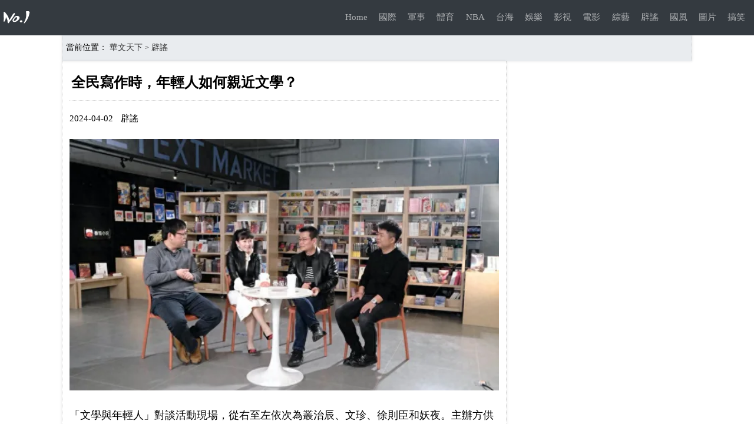

--- FILE ---
content_type: text/html; charset=utf-8
request_url: https://www.atoomu.com/refute/662711ace05336a97da674b4658b360c.html
body_size: 5759
content:
<!DOCTYPE html>
<html  lang="zh-tw">
<head>
    <meta charset="utf-8" />
    <meta http-equiv="X-UA-Compatible" content="IE=edge,chrome=1">
    <meta name="viewport" content="width=device-width, initial-scale=1.0, maximum-scale=1.0, user-scalable=no">
    <script>var Holmesmind = 'KjB0sbLunKvBA01b';</script>

        <title>全民寫作時，年輕人如何親近文學？ - 辟謠 - 華文天下</title>

    <meta name="google" content="notranslate">
    <meta name="xingwa" content="Content">
    <meta http-equiv="Content-Language" content="zh-tw" />
    <meta name="description" content="「文學與年輕人」對談活動現場，從右至左依次為叢治辰、文珍、徐則臣和妖夜。主辦方供圖。茅盾新人獎由中華文學基金會主辦，以獎勵有突出成就的青年文學家為目的，2015年設立以來，已經成功舉辦五屆。活動現場，" />
    <meta name="keywords" content="全民寫作時，年輕人如何親近文學？" />
    <meta name="author" content="華文天下">

            <link rel="alternate" lang="zh-cn" hreflang="zh-cn" href="https://www.atoomu.com/zh-cn/refute/662711ace05336a97da674b4658b360c.html">
            <link rel="canonical" href="https://www.atoomu.com/refute/662711ace05336a97da674b4658b360c.html">
        <meta property="og:url" content="https://www.atoomu.com/refute/662711ace05336a97da674b4658b360c.html">


<!-- Facebook Metadata -->
    <meta property="fb:page_id" content="facebook" />
    <meta property="og:type" content="website" />
    <meta property="og:title" content="全民寫作時，年輕人如何親近文學？" />
    <meta property="og:description" content="「文學與年輕人」對談活動現場，從右至左依次為叢治辰、文珍、徐則臣和妖夜。主辦方供圖。茅盾新人獎由中華文學基金會主辦，以獎勵有突出成就的青年文學家為目的，2015年設立以來，已經成功舉辦五屆。活動現場，" />
    <meta property="fb:app_id" content="547696878943484" />

    <!-- Google+ Metadata /-->
    <meta itemprop="name" content="全民寫作時，年輕人如何親近文學？" />
    <meta itemprop="description" content="「文學與年輕人」對談活動現場，從右至左依次為叢治辰、文珍、徐則臣和妖夜。主辦方供圖。茅盾新人獎由中華文學基金會主辦，以獎勵有突出成就的青年文學家為目的，2015年設立以來，已經成功舉辦五屆。活動現場，" />
    <link href="//img.jasve.com/static/style.css" rel="stylesheet" type="text/css" />
    <base  href="https://www.atoomu.com/" />
</head>
<body>
    <div class="bundle">
        <div class="logo"></div>
        <div class="menu">
            <div class="nav_wrap">
                <div class="nav">
                    <a title="Home" href="./">Home</a>
                         <a title="國際" href="international/">國際</a>   
                         <a title="軍事" href="military/">軍事</a>   
                         <a title="體育" href="sport/">體育</a>   
                         <a title="NBA" href="nba/">NBA</a>   
                         <a title="台海" href="strait/">台海</a>   
                         <a title="娛樂" href="ent/">娛樂</a>   
                         <a title="影視" href="movies/">影視</a>   
                         <a title="電影" href="film/">電影</a>   
                         <a title="綜藝" href="variety/">綜藝</a>   
                         <a title="辟謠" href="refute/">辟謠</a>   
                         <a title="國風" href="animal/">國風</a>   
                         <a title="圖片" href="picture/">圖片</a>   
                         <a title="搞笑" href="funny/">搞笑</a>   
                </div>
            </div>
        </div>
    </div>
    
<style type="text/css">
    .article * {
    text-align:left !important; 
    }
</style>
<div class="wrap article_warp top">
    <div class="home_menu">當前位置：
            <A class="text-dark" title="華文天下" href="/">華文天下</A>

        <span class="three-split">></span>
        <A title="辟謠" href="./refute/">辟謠</A>
   
    </div>

     <div class="left">
            <div class="article">
                <div class="home_title">
                    <h1>全民寫作時，年輕人如何親近文學？</h1>
                </div>
                <article>
                    <ins class="cls1208"></ins>
                    <div class="time_author">
                        <i>2024-04-02</i><i>辟謠</i>
                    </div>
                    <article>
                    <img  src="https://img.jasve.com/2024-4/39d4bfc92c56163f2d4d22c3381f3782.webp" style="width:100%; "/>
<p>
 「文學與年輕人」對談活動現場，從右至左依次為叢治辰、文珍、徐則臣和妖夜。主辦方供圖。
</p>
<p>
 茅盾新人獎由中華文學基金會主辦，以獎勵有突出成就的青年文學家為目的，2015年設立以來，已經成功舉辦五屆。活動現場，徐則臣表示，「茅盾文學新人獎」因為有「茅盾」兩個字備受關註，雖然這個獎項的歷史不長，但它是面向年輕人的獎項。在徐則臣看來，如果文學獎只能有一個標準，那就是好文學。
</p>
<p>
 作為近年來比較受到關註的青年作家，文珍是第二屆茅盾新人獎得主，也是最年輕的老舍文學獎獲得者。文珍認為，文學幫助自己化解了很多成長過程中的情緒。在她看來，寫作者總是要不斷地打敗過去的自己，常常要如履薄冰，但即使下一次的寫作是失敗的，還是要不斷地嘗試。
</p>
<p>
 與叢治辰同為第五屆茅盾新人獎得主的妖夜，現場回顧了自己走向創作的道路。他從小就喜歡租書看，結婚生子後，妖夜從保安做起，偶然的機會走上了寫作網路小說的道路。沒想到，他的第一本書【獸破蒼穹】就沖上了銷售榜前十。文學讓妖夜的人生軌跡發生了變化，他從中國古典的神話傳說入手，目前已寫作了六部長篇玄幻小說。
</p>
<p>
 如何理解年輕作家呢？徐則臣認為，保持自我更新的能力很重要，但代際之間的差異也很重要。他提到：「我幾乎可以斷言，放在整個人類的發展史上，網路時代和前網路時代一定是不同的時代，變化太大了，我們對世界的認識完全翻個兒，這個差異無法忽略。」
</p>
<p>
 叢治辰表示，所謂青年不僅僅是一個年齡概念，也是一種狀態。能夠不斷創新，對讀者負責，對自己負責，對藝術負責，對世界負責，想要創造出新世界，並且解釋世界的作家，都是年輕的。當缺失了自我更新意識和自我更新能力的時候，就是作家的「窮途末路」。
</p>
<p>
 妖夜坦言，自從互聯網出現以來，世界的叠代變得非常快。在這個時代，網路小說的讀者很容易向作家轉換，只要註冊一個帳號，只要有故事、有想法，都可以成為一個作家，這是一個全民寫作的時代。創作是在賦予小說世界價值觀，在創作人類，賦予他們靈魂，讓世界變得更加有趣的過程。
</p>
<p>
 那麽，AI（人工智慧）技術高速發展的當下，人類作家是否會被AI所替代呢？徐則臣認為，隨著AI的資料庫不斷擴大，AI肯定會越學越好，但AI創作的東西缺少「人味兒」，「AI會促使作家去反思，如何挖掘自己的獨特性，讓自己變得不可取代。」
</p>
<p>
 註：封面題圖為【妙筆生花】（2012）劇照。
</p>
<p>
 記者/何安安
</p>
<p>
 編輯/羅東
</p>
<p>
 校對/柳寶慶
</p>

                    <script async src="https://pagead2.googlesyndication.com/pagead/js/adsbygoogle.js?client=ca-pub-7759295794374290"
                            crossorigin="anonymous"></script>
                    <ins class="adsbygoogle"
                         style="display:block; text-align:center;"
                         data-ad-layout="in-article"
                         data-ad-format="fluid"
                         data-ad-client="ca-pub-7759295794374290"
                         data-ad-slot="1398330230"></ins>
                    <script>
                        (adsbygoogle = window.adsbygoogle || []).push({});
                    </script>
                   </article>
                    
                    <div style="margin:0 5px;width:100%">
                    <script async src="https://cse.google.com/cse.js?cx=partner-pub-7759295794374290:srh75clvut3">
                    </script>
                    <div class="gcse-search"></div>
                    </div>

                    
                </article>
                <div class="clears">
                    <ul class="article_warp_ul xingwa_images">

                            <li>
                                    <dl>
                                        <dt>
                                            <a title="中國多賣幾輛電動車，歐盟減排決心就動搖了？" href="/refute/234c919928b4e2aeeef6bbdb1d66011b.html">
                                        <img src="//img.jasve.com/static/null.svg" alt="中國多賣幾輛電動車，歐盟減排決心就動搖了？" class="lazyLoad visibilitys" data-src="//img.jasve.com/2024-4/b63750c4d45643b6413b9ce49bd0ce55.webp" />
                                            </a>
                                        </dt>
                                        <dd>
                                            <a title="中國多賣幾輛電動車，歐盟減排決心就動搖了？" href="/refute/234c919928b4e2aeeef6bbdb1d66011b.html">中國多賣幾輛電動車，歐盟減排決心就動搖了？</a>
                                            <A title="辟謠" href="./refute/">辟謠</A>
                                        </dd>
                                    </dl>
                                </li>
                            <li>
                                    <dl>
                                        <dt>
                                            <a title="塔裏木油田：繪千裏巨龍，為萬家燈火攢足底氣" href="/refute/c3265c0a9b663ddaddecc9ae865400b4.html">
                                        <img src="//img.jasve.com/static/null.svg" alt="塔裏木油田：繪千裏巨龍，為萬家燈火攢足底氣" class="lazyLoad visibilitys" data-src="//img.jasve.com/2024-4/41a3b1613f8a76714ea4a1b58a1440bb.webp" />
                                            </a>
                                        </dt>
                                        <dd>
                                            <a title="塔裏木油田：繪千裏巨龍，為萬家燈火攢足底氣" href="/refute/c3265c0a9b663ddaddecc9ae865400b4.html">塔裏木油田：繪千裏巨龍，為萬家燈火攢足底氣</a>
                                            <A title="辟謠" href="./refute/">辟謠</A>
                                        </dd>
                                    </dl>
                                </li>
                            <li>
                                    <dl>
                                        <dt>
                                            <a title="從商品出海到品牌文化出海，AI技術賦予中企參與國際市場更大空間" href="/refute/92c4288c3b94bd39dc514da06e21110d.html">
                                        <img src="//img.jasve.com/static/null.svg" alt="從商品出海到品牌文化出海，AI技術賦予中企參與國際市場更大空間" class="lazyLoad visibilitys" data-src="//img.jasve.com/2024-4/b71559a7dc663b8d9a75ea83c42f39b4.webp" />
                                            </a>
                                        </dt>
                                        <dd>
                                            <a title="從商品出海到品牌文化出海，AI技術賦予中企參與國際市場更大空間" href="/refute/92c4288c3b94bd39dc514da06e21110d.html">從商品出海到品牌文化出海，AI技術賦予中企參與國際市場更大空間</a>
                                            <A title="辟謠" href="./refute/">辟謠</A>
                                        </dd>
                                    </dl>
                                </li>
                            <li>
                                    <dl>
                                        <dt>
                                            <a title="杭州花海似打翻的春天「調色盤」" href="/refute/0fc2a475251ff01effd80296c04ea8ab.html">
                                        <img src="//img.jasve.com/static/null.svg" alt="杭州花海似打翻的春天「調色盤」" class="lazyLoad visibilitys" data-src="//img.jasve.com/2024-4/acc034f4d03c48828b6de6de6129d9c5.webp" />
                                            </a>
                                        </dt>
                                        <dd>
                                            <a title="杭州花海似打翻的春天「調色盤」" href="/refute/0fc2a475251ff01effd80296c04ea8ab.html">杭州花海似打翻的春天「調色盤」</a>
                                            <A title="辟謠" href="./refute/">辟謠</A>
                                        </dd>
                                    </dl>
                                </li>
                            <li>
                                    <dl>
                                        <dt>
                                            <a title="時隔16年，全國第四次文物普查大幕徐徐拉開" href="/refute/3d5c79cf466841151a15baf7c6f26075.html">
                                        <img src="//img.jasve.com/static/null.svg" alt="時隔16年，全國第四次文物普查大幕徐徐拉開" class="lazyLoad visibilitys" data-src="//img.jasve.com/2024-4/bad9d5cb564d80c7bddbad74c96ee310.webp" />
                                            </a>
                                        </dt>
                                        <dd>
                                            <a title="時隔16年，全國第四次文物普查大幕徐徐拉開" href="/refute/3d5c79cf466841151a15baf7c6f26075.html">時隔16年，全國第四次文物普查大幕徐徐拉開</a>
                                            <A title="辟謠" href="./refute/">辟謠</A>
                                        </dd>
                                    </dl>
                                </li>
                            <li>
                                    <dl>
                                        <dt>
                                            <a title="德國軍工巨頭CEO：美國已發出訊號，歐洲不能再依賴其保護" href="/refute/af2f35d19e9ab44a1a076edc23767609.html">
                                        <img src="//img.jasve.com/static/null.svg" alt="德國軍工巨頭CEO：美國已發出訊號，歐洲不能再依賴其保護" class="lazyLoad visibilitys" data-src="//img.jasve.com/2024-4/31e6ba9b9b03a1b5fba39dabaf226734.webp" />
                                            </a>
                                        </dt>
                                        <dd>
                                            <a title="德國軍工巨頭CEO：美國已發出訊號，歐洲不能再依賴其保護" href="/refute/af2f35d19e9ab44a1a076edc23767609.html">德國軍工巨頭CEO：美國已發出訊號，歐洲不能再依賴其保護</a>
                                            <A title="辟謠" href="./refute/">辟謠</A>
                                        </dd>
                                    </dl>
                                </li>
                            <li>
                                    <dl>
                                        <dt>
                                            <a title="日本前經濟產業大臣聲稱：新日鐵收購美國鋼鐵公司，有助於對抗中國主導地位" href="/refute/c8a9ce106f2699ff1615f4e0b106b7ba.html">
                                        <img src="//img.jasve.com/static/null.svg" alt="日本前經濟產業大臣聲稱：新日鐵收購美國鋼鐵公司，有助於對抗中國主導地位" class="lazyLoad visibilitys" data-src="//img.jasve.com/2024-4/1383e30f06d811f70333634ce9250382.webp" />
                                            </a>
                                        </dt>
                                        <dd>
                                            <a title="日本前經濟產業大臣聲稱：新日鐵收購美國鋼鐵公司，有助於對抗中國主導地位" href="/refute/c8a9ce106f2699ff1615f4e0b106b7ba.html">日本前經濟產業大臣聲稱：新日鐵收購美國鋼鐵公司，有助於對抗中國主導地位</a>
                                            <A title="辟謠" href="./refute/">辟謠</A>
                                        </dd>
                                    </dl>
                                </li>
                            <li>
                                    <dl>
                                        <dt>
                                            <a title="台島F16將「有機無人」，解放軍用巴鐵戰術，殲10掛4枚霹靂15" href="/refute/1b5a5a06babfac0b3fe9adb34282386d.html">
                                        <img src="//img.jasve.com/static/null.svg" alt="台島F16將「有機無人」，解放軍用巴鐵戰術，殲10掛4枚霹靂15" class="lazyLoad visibilitys" data-src="//img.jasve.com/2024-4/61f8999890d902775f1f7a6f00e747a2.webp" />
                                            </a>
                                        </dt>
                                        <dd>
                                            <a title="台島F16將「有機無人」，解放軍用巴鐵戰術，殲10掛4枚霹靂15" href="/refute/1b5a5a06babfac0b3fe9adb34282386d.html">台島F16將「有機無人」，解放軍用巴鐵戰術，殲10掛4枚霹靂15</a>
                                            <A title="辟謠" href="./refute/">辟謠</A>
                                        </dd>
                                    </dl>
                                </li>
                            <li>
                                    <dl>
                                        <dt>
                                            <a title="三峽大壩建成17年，已經淤積18億噸泥沙，最終會導致什麽後果" href="/refute/c991708bd2165eaa398117892e42093f.html">
                                        <img src="//img.jasve.com/static/null.svg" alt="三峽大壩建成17年，已經淤積18億噸泥沙，最終會導致什麽後果" class="lazyLoad visibilitys" data-src="//img.jasve.com/2024-4/561eba3be1709846ef0e48679f9e8f28.webp" />
                                            </a>
                                        </dt>
                                        <dd>
                                            <a title="三峽大壩建成17年，已經淤積18億噸泥沙，最終會導致什麽後果" href="/refute/c991708bd2165eaa398117892e42093f.html">三峽大壩建成17年，已經淤積18億噸泥沙，最終會導致什麽後果</a>
                                            <A title="辟謠" href="./refute/">辟謠</A>
                                        </dd>
                                    </dl>
                                </li>
                            <li>
                                    <dl>
                                        <dt>
                                            <a title="血常規檢測！如果三項指標升高，要引起警惕，別大意了！" href="/refute/0e4c87bb481853feded1180163581927.html">
                                        <img src="//img.jasve.com/static/null.svg" alt="血常規檢測！如果三項指標升高，要引起警惕，別大意了！" class="lazyLoad visibilitys" data-src="//img.jasve.com/2024-4/8d46f3205609c8e4c8a908bbeb64558b.webp" />
                                            </a>
                                        </dt>
                                        <dd>
                                            <a title="血常規檢測！如果三項指標升高，要引起警惕，別大意了！" href="/refute/0e4c87bb481853feded1180163581927.html">血常規檢測！如果三項指標升高，要引起警惕，別大意了！</a>
                                            <A title="辟謠" href="./refute/">辟謠</A>
                                        </dd>
                                    </dl>
                                </li>
                            <li>
                                    <dl>
                                        <dt>
                                            <a title="科普行事曆·奔赴4月" href="/refute/2916d8b56eec0f5fe0bbb7d35179bcc1.html">
                                        <img src="//img.jasve.com/static/null.svg" alt="科普行事曆·奔赴4月" class="lazyLoad visibilitys" data-src="//img.jasve.com/2024-4/a39424919b9359b0b487b50e55d8e5cf.webp" />
                                            </a>
                                        </dt>
                                        <dd>
                                            <a title="科普行事曆·奔赴4月" href="/refute/2916d8b56eec0f5fe0bbb7d35179bcc1.html">科普行事曆·奔赴4月</a>
                                            <A title="辟謠" href="./refute/">辟謠</A>
                                        </dd>
                                    </dl>
                                </li>
                            <li>
                                    <dl>
                                        <dt>
                                            <a title="「眾籌」衛星如何「包機」上太空？我們客製了「力箭一號」……" href="/refute/e83fbe6b282ec171f0636d9f8abb5857.html">
                                        <img src="//img.jasve.com/static/null.svg" alt="「眾籌」衛星如何「包機」上太空？我們客製了「力箭一號」……" class="lazyLoad visibilitys" data-src="//img.jasve.com/2024-4/3d2b11cce0aa367dce969c11ccea3049.webp" />
                                            </a>
                                        </dt>
                                        <dd>
                                            <a title="「眾籌」衛星如何「包機」上太空？我們客製了「力箭一號」……" href="/refute/e83fbe6b282ec171f0636d9f8abb5857.html">「眾籌」衛星如何「包機」上太空？我們客製了「力箭一號」……</a>
                                            <A title="辟謠" href="./refute/">辟謠</A>
                                        </dd>
                                    </dl>
                                </li>
                         

                    </ul>
                </div>
            </div>
        </div>
        <div id="right" class="right">
        <div class="gg-300">

            <script async src="https://pagead2.googlesyndication.com/pagead/js/adsbygoogle.js?client=ca-pub-7759295794374290"
                    crossorigin="anonymous"></script>
            <!-- 2025_右侧广告_短 -->
            <ins class="adsbygoogle"
                 style="display:block"
                 data-ad-client="ca-pub-7759295794374290"
                 data-ad-slot="7357595319"
                 data-ad-format="auto"
                 data-full-width-responsive="true"></ins>
            <script>
                (adsbygoogle = window.adsbygoogle || []).push({});
            </script>
        </div>
        <div class="gg-600">
            <script async src="https://pagead2.googlesyndication.com/pagead/js/adsbygoogle.js?client=ca-pub-7759295794374290"
                    crossorigin="anonymous"></script>
            <!-- 2025_右侧广告_长 -->
            <ins class="adsbygoogle"
                 style="display:block"
                 data-ad-client="ca-pub-7759295794374290"
                 data-ad-slot="7629058054"
                 data-ad-format="auto"
                 data-full-width-responsive="true"></ins>
            <script>
                (adsbygoogle = window.adsbygoogle || []).push({});
            </script>
        </div>
    </div>

    <script async src="https://pagead2.googlesyndication.com/pagead/js/adsbygoogle.js?client=ca-pub-7759295794374290"
            crossorigin="anonymous"></script>
    <ins class="adsbygoogle"
         style="display:block"
         data-ad-format="autorelaxed"
         data-ad-client="ca-pub-7759295794374290"
         data-ad-slot="9603590480"></ins>
    <script>
        (adsbygoogle = window.adsbygoogle || []).push({});
    </script>
</div>

   <div class="container">
        <div class="wrap article_warp pt10">
            <div class="bottom">
                <div class="link">
                    <P>Copyright © 2025 www.atoomu.com NO.1 華文天下</P>
                    <p>商務合作：xingwausa#gmail.com（傳送郵件請將#換成@）</p>

                </div>
            </div>
        </div>
    </div>

    
    <script>var shareTitle = "華文天下"; var shareUrl = escape("https://www.atoomu.com/"); var baiduId = 'G-V4F6Z35NPZ'; var Holmesmind = 'KjB0sbLunKvBA01b';</script>
    <script async src="//img.jasve.com/static/globalhk.js"></script>
<script defer src="https://static.cloudflareinsights.com/beacon.min.js/vcd15cbe7772f49c399c6a5babf22c1241717689176015" integrity="sha512-ZpsOmlRQV6y907TI0dKBHq9Md29nnaEIPlkf84rnaERnq6zvWvPUqr2ft8M1aS28oN72PdrCzSjY4U6VaAw1EQ==" data-cf-beacon='{"version":"2024.11.0","token":"930fadab2ef2481aa239c340a8c863cb","r":1,"server_timing":{"name":{"cfCacheStatus":true,"cfEdge":true,"cfExtPri":true,"cfL4":true,"cfOrigin":true,"cfSpeedBrain":true},"location_startswith":null}}' crossorigin="anonymous"></script>
</body>
</html>
<script async src="//img.jasve.com/static/51la.js"></script>


--- FILE ---
content_type: text/html; charset=utf-8
request_url: https://www.google.com/recaptcha/api2/aframe
body_size: 116
content:
<!DOCTYPE HTML><html><head><meta http-equiv="content-type" content="text/html; charset=UTF-8"></head><body><script nonce="MGyKVDSurKU-f3VdFZEy_Q">/** Anti-fraud and anti-abuse applications only. See google.com/recaptcha */ try{var clients={'sodar':'https://pagead2.googlesyndication.com/pagead/sodar?'};window.addEventListener("message",function(a){try{if(a.source===window.parent){var b=JSON.parse(a.data);var c=clients[b['id']];if(c){var d=document.createElement('img');d.src=c+b['params']+'&rc='+(localStorage.getItem("rc::a")?sessionStorage.getItem("rc::b"):"");window.document.body.appendChild(d);sessionStorage.setItem("rc::e",parseInt(sessionStorage.getItem("rc::e")||0)+1);localStorage.setItem("rc::h",'1764816418329');}}}catch(b){}});window.parent.postMessage("_grecaptcha_ready", "*");}catch(b){}</script></body></html>

--- FILE ---
content_type: image/svg+xml
request_url: https://img.jasve.com/static/null.svg
body_size: 46
content:
<svg width="300" height="200" xmlns="http://www.w3.org/2000/svg">
 <!-- Created with Method Draw - http://github.com/duopixel/Method-Draw/ -->
 <g>
  <title>background</title>
  <rect fill="#fff" id="canvas_background" height="202" width="302" y="-1" x="-1"/>
  <g display="none" overflow="visible" y="0" x="0" height="100%" width="100%" id="canvasGrid">
   <rect fill="url(#gridpattern)" stroke-width="0" y="0" x="0" height="100%" width="100%"/>
  </g>
 </g>
 <g>
  <title>Layer 1</title>
 </g>
</svg>